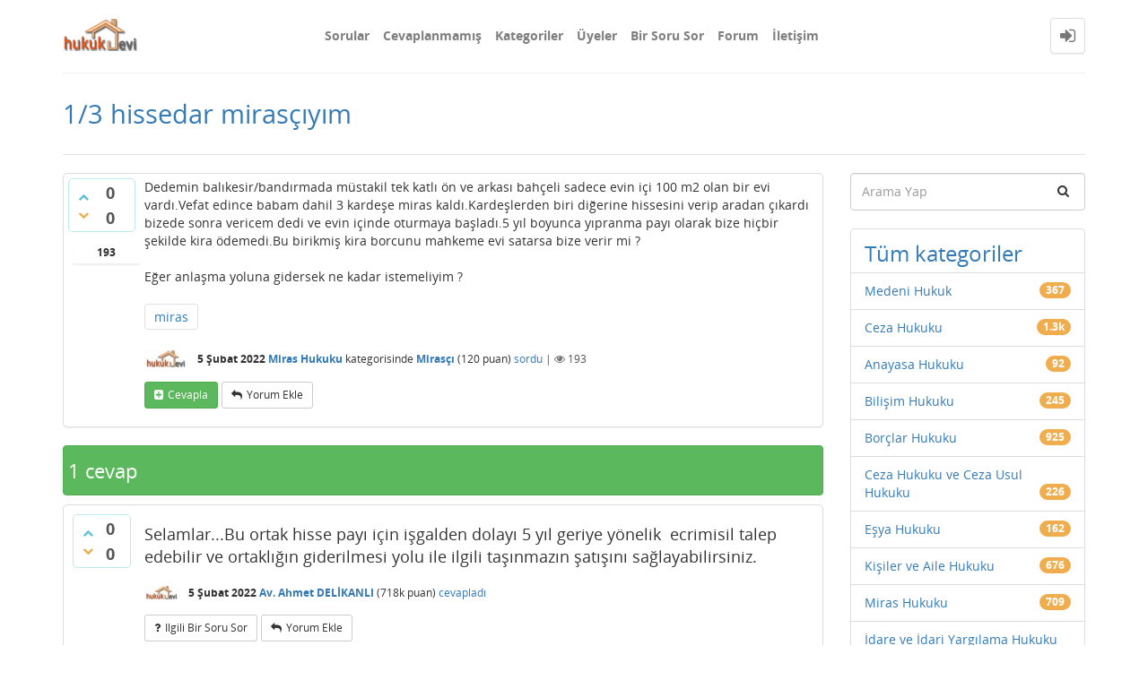

--- FILE ---
content_type: text/html; charset=utf-8
request_url: https://www.hukukevi.net/14405/1-3-hissedar-miras%C3%A7%C4%B1y%C4%B1m?show=16607
body_size: 7220
content:
<!DOCTYPE html>
<html lang="tr" itemscope itemtype="http://schema.org/QAPage">
<!-- Powered by Question2Answer - http://www.question2answer.org/ -->
<head>
<meta http-equiv="content-type" content="text/html; charset=utf-8">
<meta charset="utf-8">
<meta name="viewport" content="width=device-width, initial-scale=1">
<title>1/3 hissedar mirasçıyım - Hukukevi Soru &amp; Cevap</title>
<meta name="description" content="Dedemin balıkesir/bandırmada müstakil tek katlı ön ve arkası bahçeli sadece evin içi 100 m2  ... Eğer anlaşma yoluna gidersek ne kadar istemeliyim ?">
<meta name="keywords" content="Miras Hukuku,miras">
<link rel="stylesheet" type="text/css" href="//maxcdn.bootstrapcdn.com/bootstrap/3.3.5/css/bootstrap.min.css">
<link rel="stylesheet" type="text/css" href="//maxcdn.bootstrapcdn.com/font-awesome/4.2.0/css/font-awesome.min.css">
<link rel="stylesheet" type="text/css" href="../qa-theme/Donut-theme/css/open-sans.css?2.0.0">
<link rel="stylesheet" href="../qa-theme/Donut-theme/css/donut.min.css?2.0.0">

					<!-- HTML5 shim and Respond.js IE8 support of HTML5 elements and media queries -->
					   <!--[if lt IE 9]>
					     <script src="https://oss.maxcdn.com/html5shiv/3.7.2/html5shiv.min.js"></script>
					     <script src="https://oss.maxcdn.com/respond/1.4.2/respond.min.js"></script>
					<![endif]-->
				
<link rel="canonical" href="https://www.hukukevi.net/14405/1-3-hissedar-miras%C3%A7%C4%B1y%C4%B1m">
<link rel="search" type="application/opensearchdescription+xml" title="Hukukevi Soru &amp; Cevap" href="../opensearch.xml">
<!-- Global site tag (gtag.js) - Google Analytics -->
<script async src="https://www.googletagmanager.com/gtag/js?id=UA-125710708-1"></script>
<script>
  window.dataLayer = window.dataLayer || [];
  function gtag(){dataLayer.push(arguments);}
  gtag('js', new Date());

  gtag('config', 'UA-125710708-1');
</script>
<meta itemprop="name" content="1/3 hissedar mirasçıyım">
<script>
var qa_root = '..\/';
var qa_request = '14405\/1-3-hissedar-mirasçıyım';
</script>
<script src="../qa-content/jquery-3.2.1.min.js"></script>
<script src="../qa-content/qa-global.js?1.8.0"></script>
<script src="//maxcdn.bootstrapcdn.com/bootstrap/3.3.5/js/bootstrap.min.js" type="text/javascript"></script>
<script src="../qa-theme/Donut-theme/js/donut.js?2.0.0" type="text/javascript"></script>
</head>
<body
class="qa-template-question qa-category-9 qa-body-js-off"
>
<script>
var b = document.getElementsByTagName('body')[0];
b.className = b.className.replace('qa-body-js-off', 'qa-body-js-on');
</script>
            <header id="nav-header">
                <nav id="nav" class="navbar navbar-static-top"
                     role="navigation" data-spy="affix" data-offset-top="120">
                    <div class="container">
                        <div class="navbar-header">
                            <button type="button" class="navbar-toggle collapsed" data-toggle="collapse"
                                    data-target=".navbar-collapse">
                                <span class="sr-only">Toggle navigation</span>
                                <span class="glyphicon glyphicon-menu-hamburger"></span>
                            </button>
                        </div>
                        <div class="col-sm-3 col-xs-8 logo-wrapper">
                            <div class="qa-logo">
<a href="../" class="qa-logo-link" title="Hukukevi Soru &amp; Cevap"><img src="../logo_v4.png" alt="Hukukevi Soru &amp; Cevap"></a>
</div>
                        </div>
                        <div class="donut-navigation col-sm-2 col-xs-3 pull-right">
                            <ul class="nav navbar-nav navbar-right login-nav">
    <li class="dropdown login-dropdown login active">
        <a href="#" data-toggle="dropdown" class="navbar-login-button">
            <span class="fa fa-sign-in text-muted"></span>
        </a>
        <ul class="dropdown-menu" role="menu" id="login-dropdown-menu">
            <li class="open-login-buttons">
</li>
                                        <form role="form" action="../login?to=14405%2F1-3-hissedar-miras%25C3%25A7%25C4%25B1y%25C4%25B1m%3Fshow%3D16607"
                      method="post">
                    <li>
                        <label>
                            E-posta veya üye adı                        </label>
                        <input type="text" class="form-control" id="qa-userid" name="emailhandle"
                               placeholder="E-posta veya üye adı">
                    </li>

                    <li>
                        <label>
                            Şifre                        </label>
                        <input type="password" class="form-control" id="qa-password" name="password"
                               placeholder="Şifre">
                    </li>
                    <li>
                        <label class="checkbox inline">
                            <input type="checkbox" name="remember" id="qa-rememberme"
                                   value="1"> Hatırla                        </label>
                    </li>
                    <li class="hidden">
                        <input type="hidden" name="code"
                               value="0-1767133550-d8ac23cdf1c7836eb4e37b9cf963ee2edb346027">
                    </li>
                    <li>
                        <button type="submit" value="" id="qa-login" name="dologin" class="btn btn-primary btn-block">
                            Giriş                        </button>
                    </li>
                    <li class="forgot-password">
                        <a href="../register?to=14405%2F1-3-hissedar-miras%25C3%25A7%25C4%25B1y%25C4%25B1m%3Fshow%3D16607">Üye Ol</a>
                        |
                        <a href="../forgot">Şifremi unuttum ne yapabilirim ?</a>
                    </li>
                </form>
            
                    </ul>
    </li>
</ul>

                        </div>
                        <div class="col-sm-7 navbar-collapse collapse main-nav navbar-left">
                            <ul class="nav navbar-nav inner-drop-nav">
                                <li ><a href="../questions">Sorular</a></li>
<li ><a href="../unanswered">Cevaplanmamış</a></li>
<li ><a href="../categories">Kategoriler</a></li>
<li ><a href="../users">Üyeler</a></li>
<li ><a href="../ask?cat=9">Bir Soru Sor</a></li>
<li ><a href="../forum">Forum</a></li>
<li ><a href="../ileti%C5%9Fim">İletişim</a></li>
                            </ul>
                        </div>
                    </div>
                </nav>
            </header>
            
<div class="container">
<div class="top-divider"></div>
</div>
<div class="container visible-xs">
<div class="top-search-bar">
<form class="search-form" role="form" method="get" action="../search">
<div class="input-group">
<input type="text" name="q" value="" class="qa-search-field form-control" placeholder="Arama Yap">
<span class="input-group-btn">
<button type="submit" value="" class="btn qa-search-button" ><span class="fa fa-search"></span></button>
</span>
</div>
</form>
</div>
</div>
<main class="donut-masthead">
<div class="container">
</div>
<div class="container">
<div class="page-title">
<h1>
<a href="../14405/1-3-hissedar-miras%C3%A7%C4%B1y%C4%B1m">
<span itemprop="name">1/3 hissedar mirasçıyım</span>
</a>
</h1>
</div>
</div>
</main>
<div class="qa-body-wrapper container">
<div class="qa-header clearfix">
<div class="qa-header-clear clearfix">
</div>
</div> <!-- END qa-header -->
<div class="qa-main-shadow clearfix">
<div class="qa-main-wrapper clearfix row">
<div class="qa-main col-md-9 col-xs-12 pull-left" itemscope itemtype="http://schema.org/Question">
<div class="qa-part-q-view">
<div class="qa-q-view" id="q14405">
<form method="post" action="../14405/1-3-hissedar-miras%C3%A7%C4%B1y%C4%B1m?show=16607">
<div class="qa-q-view-stats">
<div class="qa-voting qa-voting-updown" id="voting_14405">
<div class="qa-vote-buttons qa-vote-buttons-updown">
<button title="Artı oy vermek için tıklayınız" name="vote_14405_1_q14405" onclick="return qa_vote_click(this);" type="submit" value="+" class="qa-vote-first-button qa-vote-up-button"> <span class="fa fa-chevron-up"></span> </button>
<button title="Eksi oy vermek için tıklayınız" name="vote_14405_-1_q14405" onclick="return qa_vote_click(this);" type="submit" value="&ndash;" class="qa-vote-second-button qa-vote-down-button"> <span class="fa fa-chevron-down"></span> </button>
</div>
<div class="qa-vote-count qa-vote-count-updown">
<span class="qa-upvote-count">
<span class="qa-upvote-count-data">0</span><span class="qa-upvote-count-pad"> beğenilme <meta itemprop="upvoteCount" content="0"></span>
</span>
<span class="qa-downvote-count">
<span class="qa-downvote-count-data">0</span><span class="qa-downvote-count-pad"> beğenilmeme</span>
</span>
</div>
<div class="qa-vote-clear clearfix">
</div>
</div>
</div>
<input name="code" type="hidden" value="0-1767133550-6378fb025e8f669c9378022a20ea251e4629f47c">
</form>
<div class="qa-q-view-main">
<form method="post" action="../14405/1-3-hissedar-miras%C3%A7%C4%B1y%C4%B1m?show=16607">
<span class="qa-view-count">
<span class="qa-view-count-data">193</span>
</span>
<div class="qa-q-view-content qa-post-content">
<a name="14405"></a><div itemprop="text">Dedemin balıkesir/bandırmada müstakil tek katlı ön ve arkası bahçeli sadece evin içi 100 m2 olan bir evi vardı.Vefat edince babam dahil 3 kardeşe miras kaldı.Kardeşlerden biri diğerine hissesini verip aradan çıkardı bizede sonra vericem dedi ve evin içinde oturmaya başladı.5 yıl boyunca yıpranma payı olarak bize hiçbir şekilde kira ödemedi.Bu birikmiş kira borcunu mahkeme evi satarsa bize verir mi ?<br />
<br />
Eğer anlaşma yoluna gidersek ne kadar istemeliyim ?</div>
</div>
<div class="qa-q-view-tags clearfix">
<ul class="qa-q-view-tag-list">
<li class="qa-q-view-tag-item"><a href="../tag/miras" rel="tag" class="qa-tag-link">miras</a></li>
</ul>
</div>
<span class="qa-q-view-avatar-meta">
<span class="qa-q-view-avatar">
<a href="../user/Miras%C3%A7%C4%B1" class="qa-avatar-link"><img src="../?qa=image&amp;qa_blobid=9432874243386055382&amp;qa_size=50" width="50" height="19" class="qa-avatar-image" alt=""></a>
</span>
<span class="qa-q-view-meta">
<span class="qa-q-view-when">
<span class="qa-q-view-when-data"><time itemprop="dateCreated" datetime="2022-02-05T20:22:41+0000" title="2022-02-05T20:22:41+0000">5 Şubat 2022</time></span>
</span>
<span class="qa-q-view-where">
<span class="qa-q-view-where-data"><a href="../miras-hukuku" class="qa-category-link">Miras Hukuku</a></span><span class="qa-q-view-where-pad"> kategorisinde</span>
</span>
<span class="qa-q-view-who">
<span class="qa-q-view-who-data"><span itemprop="author" itemscope itemtype="http://schema.org/Person"><a href="../user/Miras%C3%A7%C4%B1" class="qa-user-link" itemprop="url"><span itemprop="name">Mirasçı</span></a></span></span>
<span class="qa-q-view-who-points">
<span class="qa-q-view-who-points-pad">(</span><span class="qa-q-view-who-points-data">120</span><span class="qa-q-view-who-points-pad"> puan)</span>
</span>
</span>
<a href="../14405/1-3-hissedar-miras%C3%A7%C4%B1y%C4%B1m" class="qa-q-view-what">sordu</a>
<span class="qa-q-item-view-count">
 | <i class="fa fa-eye"></i>
<span class="q-item-view">
<span class="q-item-view-data">193</span>
</span>
</span>
</span>
</span>
<div class="qa-q-view-buttons">
<button name="q_doanswer" id="q_doanswer" onclick="return qa_toggle_element('anew')" title="Bu soruyu cevapla" type="submit" class="qa-form-light-button qa-form-light-button-answer">cevapla</button>
<button name="q_docomment" onclick="return qa_toggle_element('c14405')" title="Bu soruya bir yorum ekle" type="submit" class="qa-form-light-button qa-form-light-button-comment">yorum ekle</button>
</div>
<input name="code" type="hidden" value="0-1767133550-798f7f24bed3b602d92a4152d9ab4bfb9d6d6543">
<input name="qa_click" type="hidden" value="">
</form>
<div class="qa-q-view-c-list" style="display:none;" id="c14405_list">
</div> <!-- END qa-c-list -->
<div class="qa-c-form" id="c14405" style="display:none;">
<h2>Lütfen yorum eklemek için <a href="../login?to=14405%2F1-3-hissedar-miras%25C3%25A7%25C4%25B1y%25C4%25B1m">giriş yapınız</a> veya <a href="../register?to=14405%2F1-3-hissedar-miras%25C3%25A7%25C4%25B1y%25C4%25B1m">kayıt olunuz</a>.</h2>
</div> <!-- END qa-c-form -->
</div> <!-- END qa-q-view-main -->
<div class="qa-q-view-clear clearfix">
</div>
</div> <!-- END qa-q-view -->
</div>
<div class="qa-part-a-form">
<div class="qa-a-form" id="anew" style="display:none;">
<h2>Bu soruya cevap vermek için lütfen <a href="../login?to=14405%2F1-3-hissedar-miras%25C3%25A7%25C4%25B1y%25C4%25B1m">giriş yapınız</a> veya <a href="../register?to=14405%2F1-3-hissedar-miras%25C3%25A7%25C4%25B1y%25C4%25B1m">kayıt olunuz</a>.</h2>
</div> <!-- END qa-a-form -->
</div>
<div class="qa-part-a-list">
<h2 id="a_list_title"><span itemprop="answerCount">1</span> cevap</h2>
<div class="qa-a-list" id="a_list">
<div class="qa-a-list-item " id="a16607" itemprop="suggestedAnswer" itemscope itemtype="http://schema.org/Answer">
<form method="post" action="../14405/1-3-hissedar-miras%C3%A7%C4%B1y%C4%B1m?show=16607">
<div class="qa-voting qa-voting-updown" id="voting_16607">
<div class="qa-vote-buttons qa-vote-buttons-updown">
<button title="Artı oy vermek için tıklayınız" name="vote_16607_1_a16607" onclick="return qa_vote_click(this);" type="submit" value="+" class="qa-vote-first-button qa-vote-up-button"> <span class="fa fa-chevron-up"></span> </button>
<button title="Eksi oy vermek için tıklayınız" name="vote_16607_-1_a16607" onclick="return qa_vote_click(this);" type="submit" value="&ndash;" class="qa-vote-second-button qa-vote-down-button"> <span class="fa fa-chevron-down"></span> </button>
</div>
<div class="qa-vote-count qa-vote-count-updown">
<span class="qa-upvote-count">
<span class="qa-upvote-count-data">0</span><span class="qa-upvote-count-pad"> beğenilme <meta itemprop="upvoteCount" content="0"></span>
</span>
<span class="qa-downvote-count">
<span class="qa-downvote-count-data">0</span><span class="qa-downvote-count-pad"> beğenilmeme</span>
</span>
</div>
<div class="qa-vote-clear clearfix">
</div>
</div>
<input name="code" type="hidden" value="0-1767133550-6378fb025e8f669c9378022a20ea251e4629f47c">
</form>
<div class="qa-a-item-main">
<form method="post" action="../14405/1-3-hissedar-miras%C3%A7%C4%B1y%C4%B1m?show=16607">
<div class="qa-a-selection">
</div>
<div class="qa-a-item-content qa-post-content">
<a name="16607"></a><div itemprop="text">Selamlar...Bu ortak hisse payı için işgalden dolayı 5 yıl geriye yönelik &nbsp;ecrimisil talep edebilir ve ortaklığın giderilmesi yolu ile ilgili taşınmazın şatışını sağlayabilirsiniz.</div>
</div>
<span class="qa-a-item-avatar-meta">
<span class="qa-a-item-avatar">
<a href="../user/Av.+Ahmet+DEL%C4%B0KANLI" class="qa-avatar-link"><img src="../?qa=image&amp;qa_blobid=9432874243386055382&amp;qa_size=40" width="40" height="15" class="qa-avatar-image" alt=""></a>
</span>
<span class="qa-a-item-meta">
<span class="qa-a-item-when">
<span class="qa-a-item-when-data"><time itemprop="dateCreated" datetime="2022-02-05T20:55:32+0000" title="2022-02-05T20:55:32+0000">5 Şubat 2022</time></span>
</span>
<span class="qa-a-item-who">
<span class="qa-a-item-who-data"><span itemprop="author" itemscope itemtype="http://schema.org/Person"><a href="../user/Av.+Ahmet+DEL%C4%B0KANLI" class="qa-user-link" itemprop="url"><span itemprop="name">Av. Ahmet DELİKANLI</span></a></span></span>
<span class="qa-a-item-who-points">
<span class="qa-a-item-who-points-pad">(</span><span class="qa-a-item-who-points-data">718k</span><span class="qa-a-item-who-points-pad"> puan)</span>
</span>
</span>
<a href="../14405/1-3-hissedar-miras%C3%A7%C4%B1y%C4%B1m?show=16607#a16607" class="qa-a-item-what">cevapladı</a>
</span>
</span>
<div class="qa-a-item-buttons">
<button name="a16607_dofollow" title="Bu cevap ile ilgili yeni bir soru sor" type="submit" class="qa-form-light-button qa-form-light-button-follow">ilgili bir soru sor</button>
<button name="a16607_docomment" onclick="return qa_toggle_element('c16607')" title="Bu cevap için yorum ekle" type="submit" class="qa-form-light-button qa-form-light-button-comment">yorum ekle</button>
</div>
<input name="code" type="hidden" value="0-1767133550-c21808fbc52a5a7efa54a610fb7faaac1a889d20">
<input name="qa_click" type="hidden" value="">
</form>
<div class="qa-a-item-c-list" style="display:none;" id="c16607_list">
</div> <!-- END qa-c-list -->
<div class="qa-c-form" id="c16607" style="display:none;">
<h2>Lütfen yorum eklemek için <a href="../login?to=14405%2F1-3-hissedar-miras%25C3%25A7%25C4%25B1y%25C4%25B1m">giriş yapınız</a> veya <a href="../register?to=14405%2F1-3-hissedar-miras%25C3%25A7%25C4%25B1y%25C4%25B1m">kayıt olunuz</a>.</h2>
</div> <!-- END qa-c-form -->
</div> <!-- END qa-a-item-main -->
<div class="qa-a-item-clear clearfix">
</div>
</div> <!-- END qa-a-list-item -->
</div> <!-- END qa-a-list -->
</div>
</div> <!-- END qa-main -->
<div class="qa-sidepanel col-md-3 col-xs-12 pull-right">
<div class="side-search-bar hidden-xs">
<form class="search-form" role="form" method="get" action="../search">
<div class="input-group">
<input type="text" name="q" value="" class="qa-search-field form-control" placeholder="Arama Yap">
<span class="input-group-btn">
<button type="submit" value="" class="btn qa-search-button" ><span class="fa fa-search"></span></button>
</span>
</div>
</form>
</div>
<div class="qa-nav-cat">
<ul class="qa-nav-cat-list qa-nav-cat-list-1">
<li class="qa-nav-cat-item qa-nav-cat-all">
<a href="../" class="qa-nav-cat-link">Tüm kategoriler</a>
</li>
<li class="qa-nav-cat-item qa-nav-cat-medeni-hukuk">
<a href="../medeni-hukuk" class="qa-nav-cat-link">Medeni Hukuk</a>
<span class="qa-nav-cat-note">367</span>
</li>
<li class="qa-nav-cat-item qa-nav-cat-ceza-hukuku">
<a href="../ceza-hukuku" class="qa-nav-cat-link">Ceza Hukuku</a>
<span class="qa-nav-cat-note">1.3k</span>
</li>
<li class="qa-nav-cat-item qa-nav-cat-anayasa-hukuku">
<a href="../anayasa-hukuku" class="qa-nav-cat-link">Anayasa Hukuku</a>
<span class="qa-nav-cat-note">92</span>
</li>
<li class="qa-nav-cat-item qa-nav-cat-bilişim-hukuku">
<a href="../bili%C5%9Fim-hukuku" class="qa-nav-cat-link">Bilişim Hukuku</a>
<span class="qa-nav-cat-note">245</span>
</li>
<li class="qa-nav-cat-item qa-nav-cat-borçlar-hukuku">
<a href="../bor%C3%A7lar-hukuku" class="qa-nav-cat-link">Borçlar Hukuku</a>
<span class="qa-nav-cat-note">925</span>
</li>
<li class="qa-nav-cat-item qa-nav-cat-ceza-hukuku-ve-ceza-usul-hukuku">
<a href="../ceza-hukuku-ve-ceza-usul-hukuku" class="qa-nav-cat-link">Ceza Hukuku ve Ceza Usul Hukuku</a>
<span class="qa-nav-cat-note">226</span>
</li>
<li class="qa-nav-cat-item qa-nav-cat-eşya-hukuku">
<a href="../e%C5%9Fya-hukuku" class="qa-nav-cat-link">Eşya Hukuku</a>
<span class="qa-nav-cat-note">162</span>
</li>
<li class="qa-nav-cat-item qa-nav-cat-kişiler-ve-aile-hukuku">
<a href="../ki%C5%9Filer-ve-aile-hukuku" class="qa-nav-cat-link">Kişiler ve Aile Hukuku</a>
<span class="qa-nav-cat-note">676</span>
</li>
<li class="qa-nav-cat-item qa-nav-cat-miras-hukuku">
<a href="../miras-hukuku" class="qa-nav-cat-link qa-nav-cat-selected">Miras Hukuku</a>
<span class="qa-nav-cat-note">709</span>
</li>
<li class="qa-nav-cat-item qa-nav-cat-idare-ve-idari-yargılama-hukuku">
<a href="../idare-ve-idari-yarg%C4%B1lama-hukuku" class="qa-nav-cat-link">İdare ve İdari Yargılama Hukuku</a>
<span class="qa-nav-cat-note">277</span>
</li>
<li class="qa-nav-cat-item qa-nav-cat-fikri-mülkiyet-hukuku">
<a href="../fikri-m%C3%BClkiyet-hukuku" class="qa-nav-cat-link">Fikri Mülkiyet Hukuku</a>
<span class="qa-nav-cat-note">63</span>
</li>
<li class="qa-nav-cat-item qa-nav-cat-iş-sosyal-güvenlik-ve-sigortalar-hukuku">
<a href="../i%C5%9F-sosyal-g%C3%BCvenlik-ve-sigortalar-hukuku" class="qa-nav-cat-link">İş-Sosyal Güvenlik ve Sigortalar Hukuku</a>
<span class="qa-nav-cat-note">625</span>
</li>
<li class="qa-nav-cat-item qa-nav-cat-ticaret-hukuku">
<a href="../ticaret-hukuku" class="qa-nav-cat-link">Ticaret Hukuku</a>
<span class="qa-nav-cat-note">434</span>
</li>
<li class="qa-nav-cat-item qa-nav-cat-medeni-usul-ve-icra-ve-iflas-hukuku">
<a href="../medeni-usul-ve-icra-ve-iflas-hukuku" class="qa-nav-cat-link">Medeni Usul ve İcra,İflas Hukuku</a>
<span class="qa-nav-cat-note">191</span>
</li>
<li class="qa-nav-cat-item qa-nav-cat-rekabet-hukuku">
<a href="../rekabet-hukuku" class="qa-nav-cat-link">Rekabet Hukuku</a>
<span class="qa-nav-cat-note">7</span>
</li>
<li class="qa-nav-cat-item qa-nav-cat-spor-hukuku">
<a href="../spor-hukuku" class="qa-nav-cat-link">Spor Hukuku</a>
<span class="qa-nav-cat-note">9</span>
</li>
<li class="qa-nav-cat-item qa-nav-cat-enerji-hukuku">
<a href="../enerji-hukuku" class="qa-nav-cat-link">Enerji Hukuku</a>
<span class="qa-nav-cat-note">14</span>
</li>
<li class="qa-nav-cat-item qa-nav-cat-deniz-hukuku">
<a href="../deniz-hukuku" class="qa-nav-cat-link">Deniz Hukuku</a>
<span class="qa-nav-cat-note">2</span>
</li>
<li class="qa-nav-cat-item qa-nav-cat-ab-hukuku-ve-avrupa-birliği-hukuku">
<a href="../ab-hukuku-ve-avrupa-birli%C4%9Fi-hukuku" class="qa-nav-cat-link">AB Hukuku ve Avrupa Birliği Hukuku</a>
<span class="qa-nav-cat-note">16</span>
</li>
<li class="qa-nav-cat-item qa-nav-cat-site-hakkında">
<a href="../site-hakk%C4%B1nda" class="qa-nav-cat-link" title="Site hakkındaki soruları paylaşabilirsiniz.">Site Hakkında</a>
<span class="qa-nav-cat-note">53</span>
</li>
<li class="qa-nav-cat-item qa-nav-cat-genel-hukuki-konular">
<a href="../genel-hukuki-konular" class="qa-nav-cat-link">Genel Hukuki Konular</a>
<span class="qa-nav-cat-note">1.1k</span>
</li>
<li class="qa-nav-cat-item qa-nav-cat-vergi-hukuku">
<a href="../vergi-hukuku" class="qa-nav-cat-link">Vergi Hukuku</a>
<span class="qa-nav-cat-note">35</span>
</li>
<li class="qa-nav-cat-item qa-nav-cat-hukuk-sözlüğü">
<a href="../hukuk-s%C3%B6zl%C3%BC%C4%9F%C3%BC" class="qa-nav-cat-link" title="Hukuk Sözlüğü ile ilgili bilgilerin toplandığı kategoridir.">Hukuk Sözlüğü</a>
<span class="qa-nav-cat-note">12</span>
</li>
<li class="qa-nav-cat-item qa-nav-cat-şikayetim-var">
<a href="../%C5%9Fikayetim-var" class="qa-nav-cat-link" title="Bu kategoride sadece tüketici haklarınızdan doğan markalarla yaşadığınız yine problemli markaları bildirebilir, paylaşabilirsiniz.">Şikayetim Var</a>
<span class="qa-nav-cat-note">1</span>
</li>
</ul>
<div class="qa-nav-cat-clear clearfix">
</div>
</div>
<div class="qa-widgets-side qa-widgets-side-low">
<div class="qa-widget-side qa-widget-side-low">
<h2 style="margin-top: 0; padding-top: 0;">En popüler etiketler</h2>
<div style="font-size: 10px;">
<a href="../tag/ceza" style="font-size: 24px; vertical-align: baseline;">ceza</a>
<a href="../tag/acil-yard%C4%B1mlar%C4%B1n%C4%B1z%C4%B1-bekliyorum" style="font-size: 23px; vertical-align: baseline;">acil-yardımlarınızı-bekliyorum</a>
<a href="../tag/tazminat" style="font-size: 23px; vertical-align: baseline;">tazminat</a>
<a href="../tag/l%C3%BCtfen-yard%C4%B1m-edin" style="font-size: 23px; vertical-align: baseline;">lütfen-yardım-edin</a>
<a href="../tag/miras" style="font-size: 23px; vertical-align: baseline;">miras</a>
<a href="../tag/-" style="font-size: 21px; vertical-align: baseline;">-</a>
<a href="../tag/icra" style="font-size: 21px; vertical-align: baseline;">icra</a>
<a href="../tag/acil" style="font-size: 21px; vertical-align: baseline;">acil</a>
<a href="../tag/dava" style="font-size: 20px; vertical-align: baseline;">dava</a>
<a href="../tag/bo%C5%9Fanma" style="font-size: 19px; vertical-align: baseline;">boşanma</a>
<a href="../tag/doland%C4%B1r%C4%B1c%C4%B1l%C4%B1k" style="font-size: 19px; vertical-align: baseline;">dolandırıcılık</a>
<a href="../tag/hakaret" style="font-size: 19px; vertical-align: baseline;">hakaret</a>
<a href="../tag/i%C5%9F" style="font-size: 19px; vertical-align: baseline;">iş</a>
<a href="../tag/miras-hukuku-ve-hisse-devri" style="font-size: 18px; vertical-align: baseline;">miras-hukuku-ve-hisse-devri</a>
<a href="../tag/kredi" style="font-size: 18px; vertical-align: baseline;">kredi</a>
<a href="../tag/tapu" style="font-size: 18px; vertical-align: baseline;">tapu</a>
<a href="../tag/kira" style="font-size: 18px; vertical-align: baseline;">kira</a>
<a href="../tag/tazminat%C4%B1m%C4%B1-alabilirmiyim" style="font-size: 17px; vertical-align: baseline;">tazminatımı-alabilirmiyim</a>
<a href="../tag/hukuku" style="font-size: 17px; vertical-align: baseline;">hukuku</a>
<a href="../tag/aile" style="font-size: 17px; vertical-align: baseline;">aile</a>
<a href="../tag/miras-hak-talebi" style="font-size: 17px; vertical-align: baseline;">miras-hak-talebi</a>
<a href="../tag/tehdit" style="font-size: 17px; vertical-align: baseline;">tehdit</a>
<a href="../tag/bor%C3%A7" style="font-size: 17px; vertical-align: baseline;">borç</a>
<a href="../tag/ev-sahibi-kirac%C4%B1" style="font-size: 17px; vertical-align: baseline;">ev-sahibi-kiracı</a>
<a href="../tag/mahkeme" style="font-size: 17px; vertical-align: baseline;">mahkeme</a>
<a href="../tag/cevap" style="font-size: 16px; vertical-align: baseline;">cevap</a>
<a href="../tag/trafik" style="font-size: 16px; vertical-align: baseline;">trafik</a>
<a href="../tag/miras-pay-taksim" style="font-size: 16px; vertical-align: baseline;">miras-pay-taksim</a>
<a href="../tag/yard%C4%B1m" style="font-size: 16px; vertical-align: baseline;">yardım</a>
<a href="../tag/s%C3%B6zle%C5%9Fme" style="font-size: 16px; vertical-align: baseline;">sözleşme</a>
<a href="../tag/haciz" style="font-size: 16px; vertical-align: baseline;">haciz</a>
<a href="../tag/ne-yapmal%C4%B1y%C4%B1m" style="font-size: 16px; vertical-align: baseline;">ne-yapmalıyım</a>
<a href="../tag/l%C3%BCtfen" style="font-size: 16px; vertical-align: baseline;">lütfen</a>
<a href="../tag/para" style="font-size: 16px; vertical-align: baseline;">para</a>
<a href="../tag/hakk%C4%B1" style="font-size: 16px; vertical-align: baseline;">hakkı</a>
<a href="../tag/maddi-manevi-tazminat" style="font-size: 15px; vertical-align: baseline;">maddi-manevi-tazminat</a>
<a href="../tag/%C3%A7ocuk" style="font-size: 15px; vertical-align: baseline;">çocuk</a>
<a href="../tag/avukat" style="font-size: 15px; vertical-align: baseline;">avukat</a>
<a href="../tag/miras-" style="font-size: 15px; vertical-align: baseline;">miras-</a>
<a href="../tag/tapu-iptal-ve-tescil-davas%C4%B1" style="font-size: 15px; vertical-align: baseline;">tapu-iptal-ve-tescil-davası</a>
<a href="../tag/tahliye" style="font-size: 15px; vertical-align: baseline;">tahliye</a>
<a href="../tag/maa%C5%9F" style="font-size: 15px; vertical-align: baseline;">maaş</a>
<a href="../tag/ara%C3%A7" style="font-size: 15px; vertical-align: baseline;">araç</a>
<a href="../tag/sigorta" style="font-size: 15px; vertical-align: baseline;">sigorta</a>
<a href="../tag/%C3%B6zel" style="font-size: 15px; vertical-align: baseline;">özel</a>
<a href="../tag/hukuk" style="font-size: 15px; vertical-align: baseline;">hukuk</a>
<a href="../tag/uyu%C5%9Fturucu-ceza-su%C3%A7" style="font-size: 15px; vertical-align: baseline;">uyuşturucu-ceza-suç</a>
<a href="../tag/t%C3%BCketici-haklar%C4%B1" style="font-size: 15px; vertical-align: baseline;">tüketici-hakları</a>
<a href="../tag/telif" style="font-size: 15px; vertical-align: baseline;">telif</a>
<a href="../tag/bosanma" style="font-size: 15px; vertical-align: baseline;">bosanma</a>
<a href="../tag/%C5%9Fikayet" style="font-size: 15px; vertical-align: baseline;">şikayet</a>
<a href="../tag/davas%C4%B1" style="font-size: 15px; vertical-align: baseline;">davası</a>
<a href="../tag/bor%C3%A7lar" style="font-size: 14px; vertical-align: baseline;">borçlar</a>
<a href="../tag/vekalet" style="font-size: 14px; vertical-align: baseline;">vekalet</a>
<a href="../tag/sahtecilik" style="font-size: 14px; vertical-align: baseline;">sahtecilik</a>
<a href="../tag/mal" style="font-size: 14px; vertical-align: baseline;">mal</a>
<a href="../tag/ticaret" style="font-size: 14px; vertical-align: baseline;">ticaret</a>
<a href="../tag/cezas%C4%B1" style="font-size: 14px; vertical-align: baseline;">cezası</a>
<a href="../tag/karar" style="font-size: 14px; vertical-align: baseline;">karar</a>
<a href="../tag/icra-faiz-yasal-haciz-takip" style="font-size: 14px; vertical-align: baseline;">icra-faiz-yasal-haciz-takip</a>
<a href="../tag/bo%C5%9Fanma-nafaka-anla%C5%9Fmal%C4%B1-bo%C5%9Fanma-%C3%A7eki%C5%9Fmeli-bo%C5%9Fanma" style="font-size: 14px; vertical-align: baseline;">boşanma-nafaka-anlaşmalı-boşanma-çekişmeli-boşanma</a>
<a href="../tag/mal-payla%C5%9F%C4%B1m%C4%B1" style="font-size: 14px; vertical-align: baseline;">mal-paylaşımı</a>
<a href="../tag/banka" style="font-size: 14px; vertical-align: baseline;">banka</a>
<a href="../tag/asliye" style="font-size: 14px; vertical-align: baseline;">asliye</a>
<a href="../tag/a%C5%9F%C4%B1m%C4%B1" style="font-size: 14px; vertical-align: baseline;">aşımı</a>
<a href="../tag/itiraz" style="font-size: 14px; vertical-align: baseline;">itiraz</a>
<a href="../tag/yarg%C4%B1tay" style="font-size: 14px; vertical-align: baseline;">yargıtay</a>
<a href="../tag/yard%C4%B1m-edin" style="font-size: 14px; vertical-align: baseline;">yardım-edin</a>
<a href="../tag/bilgisayar-bili%C5%9Fim-internet" style="font-size: 14px; vertical-align: baseline;">bilgisayar-bilişim-internet</a>
<a href="../tag/kira-tahliye-" style="font-size: 14px; vertical-align: baseline;">kira-tahliye-</a>
<a href="../tag/sim" style="font-size: 14px; vertical-align: baseline;">sim</a>
<a href="../tag/k%C4%B1dem" style="font-size: 14px; vertical-align: baseline;">kıdem</a>
<a href="../tag/vergi" style="font-size: 14px; vertical-align: baseline;">vergi</a>
<a href="../tag/zaman" style="font-size: 14px; vertical-align: baseline;">zaman</a>
<a href="../tag/su%C3%A7" style="font-size: 14px; vertical-align: baseline;">suç</a>
<a href="../tag/a" style="font-size: 14px; vertical-align: baseline;">a</a>
<a href="../tag/%C3%B6nemli" style="font-size: 14px; vertical-align: baseline;">önemli</a>
<a href="../tag/s%C3%B6zle%C5%9Fmesi-fesih-bir" style="font-size: 13px; vertical-align: baseline;">sözleşmesi-fesih-bir</a>
<a href="../tag/kefil-olmak" style="font-size: 13px; vertical-align: baseline;">kefil-olmak</a>
<a href="../tag/hagb" style="font-size: 13px; vertical-align: baseline;">hagb</a>
<a href="../tag/darp" style="font-size: 13px; vertical-align: baseline;">darp</a>
<a href="../tag/bo%C5%9Fanma-evlilik-kabul-etmeme" style="font-size: 13px; vertical-align: baseline;">boşanma-evlilik-kabul-etmeme</a>
<a href="../tag/serbestlik" style="font-size: 13px; vertical-align: baseline;">serbestlik</a>
<a href="../tag/bili%C5%9Fim-bili%C5%9Fim" style="font-size: 13px; vertical-align: baseline;">bilişim-bilişim</a>
<a href="../tag/kazas%C4%B1" style="font-size: 13px; vertical-align: baseline;">kazası</a>
<a href="../tag/h%C4%B1rs%C4%B1zl%C4%B1k" style="font-size: 13px; vertical-align: baseline;">hırsızlık</a>
<a href="../tag/internet" style="font-size: 13px; vertical-align: baseline;">internet</a>
<a href="../tag/site" style="font-size: 13px; vertical-align: baseline;">site</a>
<a href="../tag/ne" style="font-size: 13px; vertical-align: baseline;">ne</a>
<a href="../tag/sat%C4%B1%C5%9F" style="font-size: 13px; vertical-align: baseline;">satış</a>
<a href="../tag/l%C3%BCtfen-yard%C4%B1m-edin-" style="font-size: 13px; vertical-align: baseline;">lütfen-yardım-edin-</a>
<a href="../tag/reddi-miras" style="font-size: 13px; vertical-align: baseline;">reddi-miras</a>
<a href="../tag/-ceza-" style="font-size: 13px; vertical-align: baseline;">-ceza-</a>
<a href="../tag/farar" style="font-size: 13px; vertical-align: baseline;">farar</a>
<a href="../tag/denetimli" style="font-size: 13px; vertical-align: baseline;">denetimli</a>
<a href="../tag/iftira" style="font-size: 13px; vertical-align: baseline;">iftira</a>
<a href="../tag/iade" style="font-size: 13px; vertical-align: baseline;">iade</a>
<a href="../tag/in%C5%9Faat" style="font-size: 13px; vertical-align: baseline;">inşaat</a>
<a href="../tag/ortakl%C4%B1k" style="font-size: 13px; vertical-align: baseline;">ortaklık</a>
<a href="../tag/velayet" style="font-size: 13px; vertical-align: baseline;">velayet</a>
</div>
</div>
</div>
</div>
</div> <!-- END main-wrapper -->
</div> <!-- END main-shadow -->
</div> <!-- END body-wrapper -->
<div class="donut-site-stats-bottom">
    <div class="container">
        <div class="row">
            <div class="stats-wrap">
                <div class="count-item"><span class="count-data">7,521</span> soru</div><div class="count-item"><span class="count-data">5,159</span> cevap</div><div class="count-item"><span class="count-data">737</span> yorum</div><div class="count-item"><span class="count-data">2,039,079</span> üye</div>            </div>
        </div>
    </div>
</div><footer class="donut-footer">
<a class="donut-top"><span class="fa fa-chevron-up"></span></a>
<div class="container">
<div class="qa-footer">
<div class="qa-nav-footer">
<ul class="qa-nav-footer-list">
<li class="qa-nav-footer-item qa-nav-footer-feedback">
<a href="../feedback" class="qa-nav-footer-link">İletişim</a>
</li>
<li class="qa-nav-footer-item qa-nav-footer-bize-ulasin">
<a href="../bize-ulasin" class="qa-nav-footer-link">Bize Ulasin</a>
</li>
</ul>
<div class="qa-nav-footer-clear clearfix">
</div>
</div>
<div class="footer-bottom">
<div class="qa-attribution">
© 2018 Hukukevi Avukatlık & Danışmanlık Bürosu. All Rights Reserved Design by M.Erdoğan
</div>
<div class="qa-attribution">
</div>
</div>
<div class="qa-footer-clear clearfix">
</div>
</div> <!-- END qa-footer -->
</div> <!--END Container-->
</footer> <!-- END footer -->
<div style="position:absolute; left:-9999px; top:-9999px;">
<span id="qa-waiting-template" class="qa-waiting fa fa-spinner fa-spin"></span>
</div>
<script defer src="https://static.cloudflareinsights.com/beacon.min.js/vcd15cbe7772f49c399c6a5babf22c1241717689176015" integrity="sha512-ZpsOmlRQV6y907TI0dKBHq9Md29nnaEIPlkf84rnaERnq6zvWvPUqr2ft8M1aS28oN72PdrCzSjY4U6VaAw1EQ==" data-cf-beacon='{"version":"2024.11.0","token":"0b42a1d4dfa84eb9b078b11dc2e95867","r":1,"server_timing":{"name":{"cfCacheStatus":true,"cfEdge":true,"cfExtPri":true,"cfL4":true,"cfOrigin":true,"cfSpeedBrain":true},"location_startswith":null}}' crossorigin="anonymous"></script>
</body>
<!-- Powered by Question2Answer - http://www.question2answer.org/ -->
</html>
